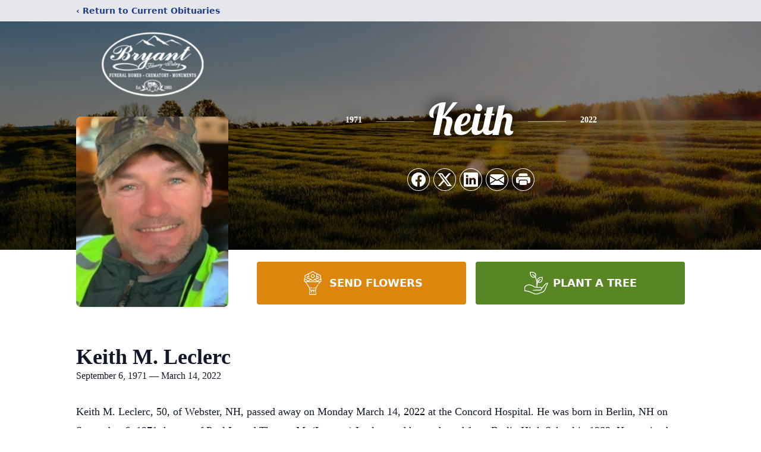

--- FILE ---
content_type: text/html; charset=utf-8
request_url: https://www.google.com/recaptcha/enterprise/anchor?ar=1&k=6LcvV_AoAAAAAHDPTg8FPAohlXZfZHuoBi2caapD&co=aHR0cHM6Ly93d3cuYnJ5YW50ZnVuZXJhbGhvbWUubmV0OjQ0Mw..&hl=en&type=image&v=TkacYOdEJbdB_JjX802TMer9&theme=light&size=invisible&badge=bottomright&anchor-ms=20000&execute-ms=15000&cb=ph8m0z3jhgrh
body_size: 45027
content:
<!DOCTYPE HTML><html dir="ltr" lang="en"><head><meta http-equiv="Content-Type" content="text/html; charset=UTF-8">
<meta http-equiv="X-UA-Compatible" content="IE=edge">
<title>reCAPTCHA</title>
<style type="text/css">
/* cyrillic-ext */
@font-face {
  font-family: 'Roboto';
  font-style: normal;
  font-weight: 400;
  src: url(//fonts.gstatic.com/s/roboto/v18/KFOmCnqEu92Fr1Mu72xKKTU1Kvnz.woff2) format('woff2');
  unicode-range: U+0460-052F, U+1C80-1C8A, U+20B4, U+2DE0-2DFF, U+A640-A69F, U+FE2E-FE2F;
}
/* cyrillic */
@font-face {
  font-family: 'Roboto';
  font-style: normal;
  font-weight: 400;
  src: url(//fonts.gstatic.com/s/roboto/v18/KFOmCnqEu92Fr1Mu5mxKKTU1Kvnz.woff2) format('woff2');
  unicode-range: U+0301, U+0400-045F, U+0490-0491, U+04B0-04B1, U+2116;
}
/* greek-ext */
@font-face {
  font-family: 'Roboto';
  font-style: normal;
  font-weight: 400;
  src: url(//fonts.gstatic.com/s/roboto/v18/KFOmCnqEu92Fr1Mu7mxKKTU1Kvnz.woff2) format('woff2');
  unicode-range: U+1F00-1FFF;
}
/* greek */
@font-face {
  font-family: 'Roboto';
  font-style: normal;
  font-weight: 400;
  src: url(//fonts.gstatic.com/s/roboto/v18/KFOmCnqEu92Fr1Mu4WxKKTU1Kvnz.woff2) format('woff2');
  unicode-range: U+0370-0377, U+037A-037F, U+0384-038A, U+038C, U+038E-03A1, U+03A3-03FF;
}
/* vietnamese */
@font-face {
  font-family: 'Roboto';
  font-style: normal;
  font-weight: 400;
  src: url(//fonts.gstatic.com/s/roboto/v18/KFOmCnqEu92Fr1Mu7WxKKTU1Kvnz.woff2) format('woff2');
  unicode-range: U+0102-0103, U+0110-0111, U+0128-0129, U+0168-0169, U+01A0-01A1, U+01AF-01B0, U+0300-0301, U+0303-0304, U+0308-0309, U+0323, U+0329, U+1EA0-1EF9, U+20AB;
}
/* latin-ext */
@font-face {
  font-family: 'Roboto';
  font-style: normal;
  font-weight: 400;
  src: url(//fonts.gstatic.com/s/roboto/v18/KFOmCnqEu92Fr1Mu7GxKKTU1Kvnz.woff2) format('woff2');
  unicode-range: U+0100-02BA, U+02BD-02C5, U+02C7-02CC, U+02CE-02D7, U+02DD-02FF, U+0304, U+0308, U+0329, U+1D00-1DBF, U+1E00-1E9F, U+1EF2-1EFF, U+2020, U+20A0-20AB, U+20AD-20C0, U+2113, U+2C60-2C7F, U+A720-A7FF;
}
/* latin */
@font-face {
  font-family: 'Roboto';
  font-style: normal;
  font-weight: 400;
  src: url(//fonts.gstatic.com/s/roboto/v18/KFOmCnqEu92Fr1Mu4mxKKTU1Kg.woff2) format('woff2');
  unicode-range: U+0000-00FF, U+0131, U+0152-0153, U+02BB-02BC, U+02C6, U+02DA, U+02DC, U+0304, U+0308, U+0329, U+2000-206F, U+20AC, U+2122, U+2191, U+2193, U+2212, U+2215, U+FEFF, U+FFFD;
}
/* cyrillic-ext */
@font-face {
  font-family: 'Roboto';
  font-style: normal;
  font-weight: 500;
  src: url(//fonts.gstatic.com/s/roboto/v18/KFOlCnqEu92Fr1MmEU9fCRc4AMP6lbBP.woff2) format('woff2');
  unicode-range: U+0460-052F, U+1C80-1C8A, U+20B4, U+2DE0-2DFF, U+A640-A69F, U+FE2E-FE2F;
}
/* cyrillic */
@font-face {
  font-family: 'Roboto';
  font-style: normal;
  font-weight: 500;
  src: url(//fonts.gstatic.com/s/roboto/v18/KFOlCnqEu92Fr1MmEU9fABc4AMP6lbBP.woff2) format('woff2');
  unicode-range: U+0301, U+0400-045F, U+0490-0491, U+04B0-04B1, U+2116;
}
/* greek-ext */
@font-face {
  font-family: 'Roboto';
  font-style: normal;
  font-weight: 500;
  src: url(//fonts.gstatic.com/s/roboto/v18/KFOlCnqEu92Fr1MmEU9fCBc4AMP6lbBP.woff2) format('woff2');
  unicode-range: U+1F00-1FFF;
}
/* greek */
@font-face {
  font-family: 'Roboto';
  font-style: normal;
  font-weight: 500;
  src: url(//fonts.gstatic.com/s/roboto/v18/KFOlCnqEu92Fr1MmEU9fBxc4AMP6lbBP.woff2) format('woff2');
  unicode-range: U+0370-0377, U+037A-037F, U+0384-038A, U+038C, U+038E-03A1, U+03A3-03FF;
}
/* vietnamese */
@font-face {
  font-family: 'Roboto';
  font-style: normal;
  font-weight: 500;
  src: url(//fonts.gstatic.com/s/roboto/v18/KFOlCnqEu92Fr1MmEU9fCxc4AMP6lbBP.woff2) format('woff2');
  unicode-range: U+0102-0103, U+0110-0111, U+0128-0129, U+0168-0169, U+01A0-01A1, U+01AF-01B0, U+0300-0301, U+0303-0304, U+0308-0309, U+0323, U+0329, U+1EA0-1EF9, U+20AB;
}
/* latin-ext */
@font-face {
  font-family: 'Roboto';
  font-style: normal;
  font-weight: 500;
  src: url(//fonts.gstatic.com/s/roboto/v18/KFOlCnqEu92Fr1MmEU9fChc4AMP6lbBP.woff2) format('woff2');
  unicode-range: U+0100-02BA, U+02BD-02C5, U+02C7-02CC, U+02CE-02D7, U+02DD-02FF, U+0304, U+0308, U+0329, U+1D00-1DBF, U+1E00-1E9F, U+1EF2-1EFF, U+2020, U+20A0-20AB, U+20AD-20C0, U+2113, U+2C60-2C7F, U+A720-A7FF;
}
/* latin */
@font-face {
  font-family: 'Roboto';
  font-style: normal;
  font-weight: 500;
  src: url(//fonts.gstatic.com/s/roboto/v18/KFOlCnqEu92Fr1MmEU9fBBc4AMP6lQ.woff2) format('woff2');
  unicode-range: U+0000-00FF, U+0131, U+0152-0153, U+02BB-02BC, U+02C6, U+02DA, U+02DC, U+0304, U+0308, U+0329, U+2000-206F, U+20AC, U+2122, U+2191, U+2193, U+2212, U+2215, U+FEFF, U+FFFD;
}
/* cyrillic-ext */
@font-face {
  font-family: 'Roboto';
  font-style: normal;
  font-weight: 900;
  src: url(//fonts.gstatic.com/s/roboto/v18/KFOlCnqEu92Fr1MmYUtfCRc4AMP6lbBP.woff2) format('woff2');
  unicode-range: U+0460-052F, U+1C80-1C8A, U+20B4, U+2DE0-2DFF, U+A640-A69F, U+FE2E-FE2F;
}
/* cyrillic */
@font-face {
  font-family: 'Roboto';
  font-style: normal;
  font-weight: 900;
  src: url(//fonts.gstatic.com/s/roboto/v18/KFOlCnqEu92Fr1MmYUtfABc4AMP6lbBP.woff2) format('woff2');
  unicode-range: U+0301, U+0400-045F, U+0490-0491, U+04B0-04B1, U+2116;
}
/* greek-ext */
@font-face {
  font-family: 'Roboto';
  font-style: normal;
  font-weight: 900;
  src: url(//fonts.gstatic.com/s/roboto/v18/KFOlCnqEu92Fr1MmYUtfCBc4AMP6lbBP.woff2) format('woff2');
  unicode-range: U+1F00-1FFF;
}
/* greek */
@font-face {
  font-family: 'Roboto';
  font-style: normal;
  font-weight: 900;
  src: url(//fonts.gstatic.com/s/roboto/v18/KFOlCnqEu92Fr1MmYUtfBxc4AMP6lbBP.woff2) format('woff2');
  unicode-range: U+0370-0377, U+037A-037F, U+0384-038A, U+038C, U+038E-03A1, U+03A3-03FF;
}
/* vietnamese */
@font-face {
  font-family: 'Roboto';
  font-style: normal;
  font-weight: 900;
  src: url(//fonts.gstatic.com/s/roboto/v18/KFOlCnqEu92Fr1MmYUtfCxc4AMP6lbBP.woff2) format('woff2');
  unicode-range: U+0102-0103, U+0110-0111, U+0128-0129, U+0168-0169, U+01A0-01A1, U+01AF-01B0, U+0300-0301, U+0303-0304, U+0308-0309, U+0323, U+0329, U+1EA0-1EF9, U+20AB;
}
/* latin-ext */
@font-face {
  font-family: 'Roboto';
  font-style: normal;
  font-weight: 900;
  src: url(//fonts.gstatic.com/s/roboto/v18/KFOlCnqEu92Fr1MmYUtfChc4AMP6lbBP.woff2) format('woff2');
  unicode-range: U+0100-02BA, U+02BD-02C5, U+02C7-02CC, U+02CE-02D7, U+02DD-02FF, U+0304, U+0308, U+0329, U+1D00-1DBF, U+1E00-1E9F, U+1EF2-1EFF, U+2020, U+20A0-20AB, U+20AD-20C0, U+2113, U+2C60-2C7F, U+A720-A7FF;
}
/* latin */
@font-face {
  font-family: 'Roboto';
  font-style: normal;
  font-weight: 900;
  src: url(//fonts.gstatic.com/s/roboto/v18/KFOlCnqEu92Fr1MmYUtfBBc4AMP6lQ.woff2) format('woff2');
  unicode-range: U+0000-00FF, U+0131, U+0152-0153, U+02BB-02BC, U+02C6, U+02DA, U+02DC, U+0304, U+0308, U+0329, U+2000-206F, U+20AC, U+2122, U+2191, U+2193, U+2212, U+2215, U+FEFF, U+FFFD;
}

</style>
<link rel="stylesheet" type="text/css" href="https://www.gstatic.com/recaptcha/releases/TkacYOdEJbdB_JjX802TMer9/styles__ltr.css">
<script nonce="N_Gc6Nc0P7MPKM-Cup4c7w" type="text/javascript">window['__recaptcha_api'] = 'https://www.google.com/recaptcha/enterprise/';</script>
<script type="text/javascript" src="https://www.gstatic.com/recaptcha/releases/TkacYOdEJbdB_JjX802TMer9/recaptcha__en.js" nonce="N_Gc6Nc0P7MPKM-Cup4c7w">
      
    </script></head>
<body><div id="rc-anchor-alert" class="rc-anchor-alert"></div>
<input type="hidden" id="recaptcha-token" value="[base64]">
<script type="text/javascript" nonce="N_Gc6Nc0P7MPKM-Cup4c7w">
      recaptcha.anchor.Main.init("[\x22ainput\x22,[\x22bgdata\x22,\x22\x22,\[base64]/[base64]/[base64]/eihOLHUpOkYoTiwwLFt3LDIxLG1dKSxwKHUsZmFsc2UsTixmYWxzZSl9Y2F0Y2goYil7ayhOLDI5MCk/[base64]/[base64]/Sy5MKCk6Sy5UKSxoKS1LLlQsYj4+MTQpPjAsSy51JiYoSy51Xj0oSy5vKzE+PjIpKihiPDwyKSksSy5vKSsxPj4yIT0wfHxLLlYsbXx8ZClLLko9MCxLLlQ9aDtpZighZClyZXR1cm4gZmFsc2U7aWYoaC1LLkg8KEsuTj5LLkYmJihLLkY9Sy5OKSxLLk4tKE4/MjU1Ono/NToyKSkpcmV0dXJuIGZhbHNlO3JldHVybiEoSy52PSh0KEssMjY3LChOPWsoSywoSy50TD11LHo/NDcyOjI2NykpLEsuQSkpLEsuUC5wdXNoKFtKRCxOLHo/[base64]/[base64]/bmV3IFhbZl0oQlswXSk6Vz09Mj9uZXcgWFtmXShCWzBdLEJbMV0pOlc9PTM/bmV3IFhbZl0oQlswXSxCWzFdLEJbMl0pOlc9PTQ/[base64]/[base64]/[base64]/[base64]/[base64]\\u003d\\u003d\x22,\[base64]\x22,\x22GMO9ISc5wp01w71Kwr/CuRnDkgLCrsOJVUxQZ8OSWQ/DoEgnOF0LwpHDtsOiDT16WcKqUcKgw5I1w6jDoMOWw4l2ICUpIUp/LsOKdcK9YsO/[base64]/DjTNXfzjCiGHDtsK+GSrDnVV8w5LCk8Ozw5DCjmVbw4pRAG/CkTVXw5/[base64]/CncOmwozDsMKwBsOBw6XDmcKbXELCmMORw4fCscK2woBoR8OYwpTCvH/DvzPCqcOgw6XDkX3Dg2w8JFYKw6EqFcOyKsKNw6lNw6gEwp3DisOUw5I9w7HDnGQFw6obesKEPzvDhDREw6hgwoBrRxLDthQ2wpQBcMOAwoEtCsORwp41w6FbTsK4QX4lN8KBFMKselggw55/eXXDkcOBFcK/[base64]/ClHPCssO3YFojDMKtNsKCDA8AYsObAMO2S8K4JsOwFQYpPFshT8OXHwgvTibDs3Vrw5lUbj1fTcOLU33Cs3d3w6B7w4N1aHpQw4DCgMKgXW5owplow5Vxw4LDgTnDvVvDvMKSZgrCvV/[base64]/CmTfDnFF3XTcJw7/Cqj43wq7CtcOJwq/DnmQKw7ovBA3CoBNgwpnDm8OEFgPCqcO+bDXCiTPCs8O1wqXDoMKxwqPCo8OtSELCrcKCHnYPDsKUwpbDqQgIHHooUcKnKsKWSU/CrlTCtsOtTSHDi8KPbcOTdcKkwpdOI8KiRcOtGxtES8KSwpJhZHHDlcOAecO/E8OUfUnDqMOKwovCvMOAGVHDkAdTw6M4w6vDusKow4p0w7dHw5bClsK0wokdw5IXw7wbw4DCrsKuwq7Drg/[base64]/CtsO+TGDCpMO3w6XCosKvw4PCjyvChhJLw4zCtGUFZnTDgHIyw4bCpmHDkAYmOhjDoAlXIMKWw5wRCHrCuMOkB8OcwofCgcKNw6zCq8OFwodCwo9Xw4/[base64]/DlsK0AsOYwqhPwoHCvxAzwr7DnBjDihRnw6w7w6kLccO7W8OUQsOOwqYiw6LDu0FEwqjCtAdjw750w4ttB8KNwp8/JcOcHMORwrQZIMKHIHbDtCXCgsKYw5kWIsO+w4bDq0jDusObXcKjJMKNwoIZCyFxwptiwqzCh8OnwohQw4xaNXUsIxbCisKNTsKNw7nCmcKOw6YTwocSC8KZN3/CocKdw6vDt8OEwrA3H8Kwfx/CusKHwpfDg3ZWAsKyBwLDl1LCusOaN2MTw7hOP8Okwr/[base64]/Dr8KWwpJAwpFvwpTCqVoERVHCl8KGwo/DlMKbwrTCjgo8PkYow7YFw4fClXhcO1bCrn/[base64]/w4rCoDYfw4PDnsKKwqXCrRBUNkTCg8OCWMKRwp5BBjklFMOnacORLnpneC/DrsOJSl9/w5B3wrE5R8KCw5LDusODScO2w4AHYMOvworCmE7DjDpKPWp2J8Ksw7QIw5pWZkgzw5zDpUrDjMO7AMOafx/Cl8Khw6ksw6I9W8O2C1zDiF7CssOlw4t4HsK7P1suw5rCpMOKw7gew7vDtcKnCsOeTREMwrptDi5bwq5Rw6PCmx7DkizDgcKXwqfDpcOESzPDncKvY2BSw4PCmTgJwrk8TjYdw4/DnsOVw4jDlMK4YcOAw6rCicOhfcOIU8O3PcO0wrQnUsOdGcK5NMOYI0/CsifCj0nCssO4GwXCqsKRIU7DucOZLcKJb8K4BsOgwrvDvA7Cu8OJwqcXT8K7bMO1RHdTYsK7w73CusKUwqMSwo/[base64]/LsO9woIhwqdOwp0/w6rDqCPCn8KRwrMiw7jCo8KZw6V3JhfCtiTCk8OHw6Rsw43ChjrCqMODwo/DpgAAY8OPw5Zfw55Jw7h2ZgDDiC5fLj3CtMOJw7jDuk1Mw7snw4h1w7DCm8OqdcKXYCfDncO0w7nCj8OOOcKMR1zDkw5kRsKnIVJ/w5zDsHTDjsOYw5RKCgYgw6g4w63CmMO8wobDisKzw5QZPMODw6Vdw5TDmsOoIsO7wrQ/dHzCuT7CisOgwrzDmSc1wphJE8KXwp7DsMKjBsOnw6pqwpLCtnUjRjUhDisFFlPDpcOmwoxdCVvDo8OBbQvChm8Vwo3DvMKHw53Dg8OpSEEhe1UpKk0SN1DDsMOsfQItwobCginDlsKgSnUIw5ZUwqZjwp/[base64]/DohJVJxIrw41OwqgGcsK0UmLDgTBec0jDosKXwpk9bsKeWcKowrwST8Onwqw2FH8/wpfDmcKYMXjDocOEwpjChMKpDDAOw408GFl9XhzDkhQwBGNEw7HCnGZ5K2sNRMKGwpDDk8Krw7vDoyFuSxDCnsKvDMKgN8O/w43CrCcew5clVGTCnnx6wpzDmzk2w6PCjibDrMOzD8Kaw7IpwoFZwrs/wqRHwrF/[base64]/CvMORDEohw4/DglEUMMKgF3QgaxDDq8O+w5nCosOzY8OTJWMiwrhQDwHCrMOwA1bCr8ObAsKIWzTClMKkF1dcMsOZTTXCuMOCPcOLwr3CgSNewrbChUU4ecOCMsO/HHQuwrLDsDZ2w589PkwcMSEMOMOISmMmw5A1w5PCoREGVBfDtxLCr8KgPXQsw49XwoQ4NsOhDWV7w5PDu8KDw64uw7vDlHnDrsOBCDgeXxg9w5UNXMKWw4LDulggw5jCjzwNZB/[base64]/DpMONw5B0wpDCn1XDpQxmw5A+wqTDgsOLwrQ2RH/DusKoczNfZ193w61Le0TDpsORYsODWENGwok/wrlgB8OKbsOJw5/CkMKnw4PDuwgaccKsCkDChGx8ASskw5VvRWFVSMOJNDplS0lmRk9gdQU3McOVEhhWwq7DhG7DpcOkw5Qkw6/CpxbCuX0pYcKgw7TCsXk2KcKVG3LCn8OHwrsow5XConkowobCjsOYw4LDs8OAesK4wq7Dn19MN8OAwrNIwpUGwoVZNBQJO2ReFsK0wq/CtsK+NsOXw7DDpVdIwr7Cs04bw6hIw4oewqAmCcK4acO3wpANMMOMwpNEFQoQw7h1DmtvwqsGA8OvwqbDqxfDksKNwpXCuDzCqzrCvsOkY8O+dcKpwp44wokIFMKtwrMIXcOow68ow5/[base64]/ClGHCh3jCh8ODwrRcwq4xBsOCw6/Cpn88w5xVeX4iwqUZFkofFEdmwrc1d8K4CMOaHjE9A8K1YDPCmkHCohXCjMK/[base64]/Ck8Kvw798w4HDvcKBw4jCtSJWOm4Ew5FHwrwjDQ/DlxMdw6nDtsOCEjcHI8KewqbCtVkQwpFUZsOGwpw/bXLCjlXDh8OrSsKPXH8JDcKQwp0lwpnCvgVkE2ZFAT1pw7DDqUkhw78Ywq9+F0nDnsOUwrXCqCk8TsKhE8OlwolsP1liw60PF8KnXMKqe1xcMSvDksKRwqTCisKRJMOSw5PCoBATwr7DpcOMZsKZwqhuwpvDohcYwpjCk8O6UcO+BMOKwrPCtsKZRcOiwq1Yw5/DqcKPXBMYwrTCgExsw5p7Ik1ewrvCryDDoV/Do8OfJlnCgMOkK0NTKH0qw7UONzwrWsO/[base64]/[base64]/DtMO4QMOQATfCpsKXCMOoGDrDssKIw5lbwpPDtMKKw6DDiTbDlnnDr8K/HRPDrF3Di0omwqTClMOQw48twprCu8KLMcKfwq3ChsKGwqorWcKuw4LDpyfDmFnDqTTDmAXDpcOpfMKxwr/DqcOfwo3DgcOdw4PDhC3CicKVLcKSVjrCksK7K8KSw6gIL1tSBcOcRMKlNiYUeV/DrMKbwpfDs8OewrkGw7kuAibDo3/Ch27Dt8OOwqfDgXUxw51pERktw6HDsBvCqi9sK0XDsj14w4nDmhnCkMOmwqnCqBvCp8O3w7tOw5czwpBvwrfDkcKNw7zDrid1PB10ajtMwp7DisKgwoTDl8K/[base64]/DtGkhwpjCr8OyQyXCn07DuMKOQcOSYGfDpMOpNi4caD4bfkBkwpXCswDDnWx/w7TDsnHCiQJiXsKEwqLCnh/Dl30Nw7PDocOVMhPCocOVfMObAAs7d2jCug9IwroNwrnDnibDhygswqTDn8KtZsKGIMKqw7fDo8KBw4xYP8OnB8KBGXTCiibDiFw1BADCn8OBwoA6Xy9/w4HDiFAvYwrCsXk/F8Kedldqw53CqgnCmVc6w499wrJSGw7Dl8KTJXoLDiJ5w7LDukBQwp/DjMKdVCnCvMKVw5DDk1fDkT/[base64]/CknINPWgowoTDtsOkw7t2wrvDmVADQCEhw6jDpzc6wrvDrMOSw7AKw6EwAlXChMOrScOjw4slFsKsw4pwSQvDqsONQcO/GsOdRxfDgDDCmDnCskDCtsKIWcKZPcO+HwHDuD/DvFXDucOAwpDCtcKOw7EZccOJwqlJOivDsVTCvkfCpknDty0Ycn3DpcKSw4zCp8KxwrPChW9eS3zDin9HScO6w5rChMK3w4bCjAfDlTAjfksSOUg8A27DgE/CtMKmwpDClMKrMsOPw6vDqMKEeT7DtTfCjSjDmMOgGsOYwpfDqMOjwrPDqsKdEmJWwpJXwp/DvXp5wr/Co8Oaw40jwr5nwr/CqsKOXz3CrEvDu8O2w5wNw68mOsKkw7HDgBLDg8Okw5HCgsO8fBHDm8Osw5LDtC3CkMK0WEDCpFAvwpDChsOzwoRkF8Onw6/CpV5pw4l/[base64]/DrnTCgcO6w4tQck4VwpkwwofCnyLCrxHChTs5UsKRAMOXw41uHcKgw71TQEbDoXQ2wrbDszLDtWR8TC/[base64]/CsmAPA3wJw4d7asOJXANRcsOhwr/CjcOQwpxcOcOOw5/[base64]/woRfX8OwwopLw5nCgMKbFcK7KUfCssKswqHDpMKiacObKcO4w4EywqIKEWM3wqHClsOEwoLCvGzDnsK/w7x7w6fDo2/ChxB6L8ORwrLDhTFND3LCnVlrF8KGOsK4JcOKCHLDkAhWwofCj8OXOGrDvEUZfsOTJMK5w6U/dX/DoiNVwrXCpzQDw4LDvRYVDsOiUsOfQ3bCp8Kow7vDmSLDti4LXsOOwoDDhMOvKmvCgsKYOcKCwrN7fQHCgFtxw6bDl18yw5ZRwodQwo7Ct8KZwpvDrhc+wpXCqC4JJ8OIOgE/KMO5XG04wocOw5xlNgvCiUrDlMK3w7Rtw4zDuMOCw6Fjw6lxw5JYwpbCtsOTMsOtGBlhMB7CjcONwpNzwqLDnsKvwqw8XD0XX1cUw6hRcMO+w4szbMKzQjBGwqDCl8O7w5fDjk5nwrghwrfCpzXDkhJLK8KMw6jDvcKewpxfMiXDkhPDhsK/w4Fzw7kIw7NFw5gkw5EMUDbClwtGQBUAHcKuYl7Cj8OZDXPDvF0/ZixMw4cGwovCjwcswpoxNWfCmBBpw5rDoypZw6XDilbDoCoEf8OIw6HDo30AwrrDqS0Zw5RLGcKgSsKhMcKVBcKdDcKPDk1Jw5cuw43DtgEjNj4jwrrCrcOoPTVawoDDtmoYwq4Kw5XCiQ3CoiPCqyXCncOnUsKVw7pnwog3w6kWOMO/wo7CulMiTcOddX/DoErDiMOnch/DtCJHYGhWacOVBS4DwrYKwrDDnlFUw6/Dr8KWwpvCnC15UsK9wpnDlMORwr9gwqgcUmYbRRvCgFfDlBTDo3LCksKbQcKiwovDuAHCuWIFwok2AMKpNFLCsMOfw4XCkMKMNcKSWwdrwqhwwpoUw45owpwYbsKBDQUcOywlYMO7PWPCpsKmw4J4wr/Dky5qw5kZwrpJwrMOVGBvN0ERAcOQZwPCklzDicOkc1dfwqzDmcO7w6AHwpjDiVdBYVA2w73Cs8OLEsO0M8KKw6hvTk/CpiDCk2lww6xZMcKVwozDkMK0A8KCaVfDocOrQcO3BMKePk/CqcO5w5DCpgLDrwRmwpRqWcK2woEGwrXCncOyNTvCgMO9w4FWHDRhw4IZTihIw6RFZcOGwpLDlcKtbk8uSD3DisKGw5/DjUDCr8O4eMKEBEXCr8KLJ0/CvAhjNwV9WcKrwp/DucKzw7TDkh4FCcKLeV7Dk0UPwo9xwpXDgsKJBiFsJcK9TMOfWzPCthDDjcO2K3hReXkbwpLDiGTDrnnCsDjDnsO/esKNMMKfw5DCi8OxFwdOwrLClsKVPS13w7nDrsOzwpXDk8OCScKhQXhJw6Rbwo8hw5bDksONwrlSH37DvsKkw5lUXnUpwrMuC8KzRgnDmUd5azVTwqtgHsOoW8K9wrUTwp8PVcKCZmo0wqpWwoTCj8KSRGUiw7/ChMK4w7nDicKPMwTDmVAuwovCjRkuT8OFP2tCYmnDiCHCijtDwolpIWYwwq93c8KSXhVqwoXDji7DkMKZw7tEwrLCtMOQwpDCuR4LFcKjw4HCtcO/[base64]/NMK+w4EgFDPDucKfw6/CrMKaPwXDqC/DlMOoVsOUYSvCn8KOwp4Aw6sCw7bDnExZw6rCmwvDucOxwphsOkRzw6wWwpTDtcOjRGjDmx/CvMKSVcOiUjZcw7LDlWLDnDw6BcOxw4ZAGcOyPkxqwqU0W8OlYcKxWsKEElwkwpENwpLDtsO2wqLDssOgwrEYwqTDocKJWsOaacOWDnnCl0/DtU7Djl4YwozDs8Oww44kwrfCo8KMA8OOwrItw6jCnsK4w6rCgMK5wpvCtW7CqDnDvydENsK/EsOxXDB8w5V/wr1nwpjDh8OUXm7DrFtOOsKNXiPDsx4DOsOYw5rCs8OrwqjCusOlIXvDkcKXwpYOw6PDkX7Djmxqwp/DkywywrHCrsK6Q8K9wrPCjMK+F2UWwqnCqnYJDsKHwps3QsOnw79DQ1dPecONU8KZF2zDuhUqwpxrw6TCoMKcwpEARcOhw4zCjcOfwpnDpHPDvUB/wrLClsK8wrfCnMOfDsKbwqMgHltcd8OQw4XCkTshEBHCo8Oma0lbw6rDhxBfwrZoUMKlPMKrN8KBRwYIbcOqw6zDoF82w40cLMKnwoESaw3Cm8O5wpnCp8O+SsOtT3/ChQNOwrs3w6xMJhHChMOzOsOIw4EbW8OoaW3CksOywrnDkjUlw6FHU8KZwqhcX8Kxcll0w6MmwrjCl8OZwoRDwqAbw6M2VzDCkcKvwpLCoMOXwoEAKMO/w6DCjHw6wp3Dp8Orwq7DklUUE8KXwo8NDRxuNcOaw5/DvMKjwp55GQdYw4s7w4vCvSfCqUd9O8OPw4rCoUzCvsOEfMKwScOFwotQwpJQAXsuw7DCh13CkMO/NMOJw4liw4QJMcOPw794wqrDpHt5dAskfER+w7thQMK4w7B7w5fCsMKpw4gHwoXCpVfCtsOYw5rDkxDDnDUkwqsrL0vDpExfwrXDnkPCmU/DrMOtwoHCm8KwEcKbw6ZhwpY1a1FmTG9mw6JJwqfDulTDlsO9wqrCoMK9wpbDsMK3c3BYH2EpDRlqXnzDlMKSwpw2w6ROesKbY8OXwp3Ck8O2A8OVwp3CpFsuI8OkIWHDkl4Pw57Dgz/Cr0EZScOtwp8qw5HCoVFBERvDoMKEw6I3LsKsw5TDkcOCXMOmwpUKURjCsVTDqTR1w5bCgkBLQ8KhA2TDkSNWw7RdXsKsP8OuHcORVmwuwpsawq1Bw4kKw5s6w5/DrAEJRmonEsO8w7F6FsOAwp3DhcOQE8KNwqDDg21YGcOwZcOmSiXCqnl8wqRswqnCpl56ESxcw6jCkUYOwoh1NcOhL8OFMQYHbA0/wobDuiNxwojDplDCqUPCpsKjdVzDnWF6LMKXw5x/w5AHC8OwH1QOQ8O0acK2w4p6w78KEiljdMO9w5TCrcOuEMKZJ2/Cq8K+IMKawrbDq8O7w4Mrw5LDm8Ogwqd/EBIVw7fDmcO0HE7DpMOkTcOGwpcRdMOIeExRYxbDhcKQVsKPwqDChcOvfG3CpX/[base64]/[base64]/w4/Cr8KfPcKjfzvDocOAMsOqPiDCtsKkDxLDlnpFJzPDmAHDg3kTW8OHOcOjwrjCvMKqQsOpwq8Lw4Fdf0E9w5Ykw47CkMK2ZMKdwo1lwq47OsOAwovCi8OkwqRTHMKNw6NYwoDCs1vCs8Ktw43ChsK5w4lNLMKbUsKTwq/[base64]/CssOcbEByF0VIw7ViBRlFBMOMwo8RfBgaw7Izw6TCpl/Ds05YwqdATWnCmcKjwoNrC8OMwpcuwrbCsl3CpgFfI1zCg8KvFMO6AzTDt0bDsSIrw7DDhXNoK8KuwrhjVgLDk8O4wp/[base64]/w6tKC8OYwpPCl8OAwprCgmjDmDXDrMOPR8KaRVNPwpR8NzJrJ8Kqw6IKTMOqw6zDrsOSawN8fsKMwp/DoFdbw5zDgzTDpg55w442KHgDw6nDqTZydlLCmwpBw5XCrxLCvXMiw7JIKMKKwprDjwzCkMKgw7AZw6rCs0NIwo9QSsO5fcK5GMKFVlHCkgVYAngTN8OjKCIew7TCmGfDusK1w4/CtsKaCDYuw5VOwrtZf2cqw67Dg2rCqsKCGmvCmjnCpUTCnsKsPVYWFGotwrDCn8O7a8KKwpzCkcKhJMKrYsOdfB/CssOVIVjCvcOuMAlzwq5IZQYNwp9WwqYFO8OUwrcSw4/ClcOawrwgEFfCsQhuFmjDmVvDqsKqwpLDncOUHcOZwrfDqWVSw6FPY8Ksw7ZwZVHCnsKGVMKOw6Yvwp90fXwlG8O/w5jDisOnTMOkecOHw7nDqyk0w4vDocKjK8KNdDTDg2NRwobDvcKmw7fDncKCw6E/FMO3w7hGJcKuGwMvw6XDkHYmUmN9CH/[base64]/DvQ/ChsOaBHthFsOWw55xw6rDpsOnwrNsw6VIw4cWG8Kyw7HDpsOTS1zCl8K0wrgfw6/Ciisgw5zDucKCDmIldzPCph1nQMOXCD/DuMKGw7/CvA3CnMKLw6vCm8K5w4EUfsK6NMOFRcOUw7nDokpEw4dDwrXCqTo7KMKGNMKscBrDo0AVEsKzwpzDqsONCCMmK2zCgGXCmiXCtzscaMOMRsO2BDTCin/[base64]/[base64]/w7nCu8KgP8KuwqvCmgdkw7MdDm/[base64]/[base64]/[base64]/CkcO9cQnDlsOPMGU7X8KtO8Oaw77CpgbDgsOqw6/DpsOjwpvDjWZALSQvwo44X2/DuMK0w7MYw60Mw5MBwrXDhcKfDy4Lw61rw57DtkPDnMOxbcOMFMOWw73DncOAMwMjwqc2GWsrGcOTw4PCtgbDiMKcwpQhVcKLDhMjwovCpl/DogHDsmrClcOmwoNuVMOEwovCtcKpS8KPwqZcwrbCoVDDvMOqV8OrwoluwrVaW0sywqLCk8O+YFVYwrRHw4jComZpwqohMB0ow7c8w7nDkMOafWwXXQLDncOFwqRJfsKLwpHDscOeXsK5XMOhAcKzIBrCpMKywrLDv8OBMlAkc0vCjlBbwpDCtCrCkMO/PMOsLcO5TGF6PMKkwo3DosO7w4l+LMOaOMK7WMOhMsKxwp1Cw6Ysw47CkEApwpHDljpRwoDCtS1Nw5LDjGJdeXw2SsKyw7kfNsKNPsKtTsO4H8OiaDcwwpZKIAnCh8OBwobDkCTCkX8Jw5pxFcO6PMK2wpzDsilnV8OLwoTCkDdow5XCr8OUw6VMwo/[base64]/Dr8KuwoHDrHnDhMKZwqEPw4lAUsOPU8K+w7LCrcK9RBTCocO8w6/[base64]/DsMOsI1dQdRvCkVnCq8KIwp7CsA8ywpvCgMKYCkzCjsKOBcOLOMOTwq7DhC7CtXtkZGzCoFAawonChzdvY8KlO8KNQkPDoknCoWQSb8OZEMOlwpPCmToiw5vCrcKJw5F/O1/ClktGJhHDnD47worDmljCjn/[base64]/QsOUw7FVwp4qHsO6wozDusOtRMKSw6RZRAbCqk0eEsK1RkbCsyQWwpzDjEBSw6JRFcOJah/Cnw/[base64]/wojCnw/DnMOuHRrDsMOMMMKsaU7Dt0sswpQbKsKBw7zCmMOUw7F/w557wpALHy7Dg07CnyQUw6TDgsOWO8OCIUY+wpZ8wr7CpsKqw7PCssKmw6TCrsKzwoFww6o7ACoiwqEsaMOqw6nDtgl/IxIQV8ODworDn8KZGRjDq1/DiixlB8KLw73Cj8KOw47ChRwUwrzCjcKfRsOXwrVEKUnCq8O2TwQaw7HDjSLDvzxMwrNmBUJySmDDk1LChcKkJBjDkcKIw4MjYMOfwqbChcO+w5LCsMOhwrXCiGfCr1/DosOGfV7CrsOnSRzDvsORwp3Cq3jDtMKIEDrCrcKkYsKUwq/[base64]/Ds8KdRMOxwr1Tw7o+w6PDuSNzw63DomfCi8OYw55YRR1cwrvDvGJYw7lWYcOWw7zCrA1gw5fDmsOfI8KmHGDCuCLCtWVbw5lqwqwVGMOaeERUwqfDk8O/woTDrMOiwqrChMOZN8KOYsKawqTCm8KQwprDrcK1OMOcwoc7wrxqZsO9wq3Cq8OUw63CqsKcw4TCkSJxwp7CnXlVBALCtDXCvC8gwojCrcOpa8O/wrXClcKRw7kxcUTCkgHCkcKKwq/Cvx0fwqRZdMOhw77CssKGw6rCoMKvPcOzKMK6w7rDjMOKw4XCmV7Dtlgmw67DhAfCpk8YwoTCkA8Dwo/Du0Q3woXCszHDtk/DgMKRBcOWLcKOd8Ozw4MPwp/Cj3jCtMOvw6Yrw7sGMCUgwptmMFFdw6RpwpBtw74Vw7fCh8O1RcOIwpDCnsKkHcO7KXZoPMOMBRHDuS7DijvCg8KDLMOkCcOywrE9w7HDrmjCm8OowpzDncOEOWFiwp1iwqnCtMKmwqUEMmk6B8KqfwnDl8OcQlPDsMKLYcKSbmnDtx8MbsKVw7/[base64]/DocKNw4fCtsK1wpwdw4HCvyhAw6HCosK6CsK2wqVeacKYXQPDv23Cu8Kpw67CuSdma8Ouw5FSGXYwXjnCgcOYY1bDg8Kjwqt/w60sfFXDoBgXwr/DlMKIw4bCusKhw4FnC30aAng9ZTrCpMOxVWAgw43CgiHCp282wq81wqQcwq/Dk8OrwqgHw4zChMK3wpDDhE3DkmbDuWtJwpN4YHbCpMKKw6DClMKzw77DgcOHQ8KrUMO0w6vCtxvCpMK7wrYTwpfCnngKwoLDg8K9AmUbwqPCvyrDpg/ChcKgwpfCoH01wphRwqTCpMO6JMKQccOfUVZ+CHwyc8Kcwq4+w7UgZ088TcOJLVoVLQDDk2NzSMOjdBA9JMKVLnvDgEDCr1YAw6JJw7/CnMOlw49nwrHCszwSMENkwpLCmsORw6zCvWDDpCDDiMKxwqJIw6PClC5gworCgi3DlsKKw53Dt0IuwpYBwqFjwrbCg3/CqW7Du0rCt8KBdB7CtMKnwpvCoAYiw40SCcKRwr5pL8K0C8Obw4/CjsOMEHLDjcKTw7kRw6law7HCrCBnfmbDq8O+w7HCmx1rZMOSwovCjcKwTgrDlMOEw5VHVMOUw7kHJ8K2w48RBcKzUATCncK8OcKbXVbDoFZOwo4DeFPCusKswp7DiMOHwrTDqsOaYFA3wqfDkMKxw4IISn/DuMKyblDDj8OHSkrDgMO9w5kLQsO+bsKLw4sdbFnDs8KZw4vDkDzCkcKkw7TCqi7DkcKTwr8BSEBjLG4wwoPDk8OFYC7DkBQbfMOAw5pIw51Bw5RxBzjCmcOyEXjCncKKP8OPw5PDtXNMw4TCol9Hw6Z2wo3DozfDmsOrwptiSsOUwq/DnsKKw4TClMK3w5l9OTPCo39sWcKtwq7Cg8KcwrDDgMKcw53DlMKDKcKAHBXCscOFwr07IUtpHsOjFV3Cu8KmwrXCq8O3e8K9wpLDgk3CnsKSw6nDvFF4w4jCqMKgJ8OMHMOZRWZeHsKvYRd1NyrCnTF9w7J4GhtYJcKLw5jDp1HDjl7DisOJXMOUQMOGwo/[base64]/FUBbVsOGw6Vdw7gKwqd6wqLCkR4Bf1J4QsKpI8KPdXzCjMOkfkg+wqHDpsOKwoTCsETDt0vCuMOOwrvCusK3w40Qw4LDr8OQwonCtjtyJ8Kgwq/[base64]/CnMOaw4Ihw75mG8OBdDrCrsKbEMO+w5vDngzCssOWwrswIsOKDjjCosO8IkBcScO2wrTCiyrCnsODFh1/wqrCuzXDqMONwq7DuMKsZxPDr8KpwpjCjCzCohgsw5TDrMKlwoo8w45QwpjCo8KmwrTDkXzDhcKPwqHDs3JnwpBIw6J7w6nDmsKSYMKuw58sfcKMUMK1cTTCg8KJw7cow7fCkh/[base64]/[base64]/CgxlBQgosw7vCvsKWwo97w4AiwpnDgyccw63DnMOFwrcNA1LClsKgOm5LOFbDnsK1w5c5w7xvTMKib0TCkWQ0b8Klw7zDt2cmOwcowrXCjzVawqMuwprCvW/Dnn9hCMOdT1jCmMO2wrFuXnzDoCXCom1RwoXDksOJUsOFw48kw5fCgMKMRFYuPsKQw7DCvMKLMsO3NgbCihZkasKMwoXCshpEw6wGw6AOU0nDgMKFahfDoQNnUcOfwp8zShTDqHLDuMK/woTDkC3Cn8K8wpt5wqLDgA4xBnwyA34zw61iw7TDmS7Cq1jCqlZEw5E/MGAMZgDDi8OYa8O5w5oOHyQKZw7DlcKjQ0F8dk4sUcOQV8KOJQF7WC/CjcOFVcO+E3B6fihNWSESwrfCiCpvVMOswp7DtAfDnTt0w71awqsIPhQZw5jCmwHCiHLDlMO+w4pYw7lLesO3wqt2wqTCkcK1Z3LDvsOXEcKXaMKiwrPDh8KtwpfDnAnDqwBWKifCv3xJOz/[base64]/CmcKGFh/[base64]/w5vDtGLCiMKiwpfCj8OATcK6w4rCvsOJw57DvAtVBcKmdMOrPhhNRMO6E3nDimPDkMOZT8KffcOuwoPCoMKXfyzCqsOiw63CkydGwq7CqlYTE8OHQSZSworDrwXDpsOyw7DCpcO5w7MDKcOHwqXCmsKrFsOFwow4woHDo8KPwoHCgsKhTjwmwrNqUyzCvG/CsXLCrwfDtUHCq8ORQQgAw6fComvDqAYlc1LDi8OmEsK/w7vCvsKiDcKNw7PDvMOowodmWnYSEmcjTQEQw5nDvsOawrLCrGEsXz4vwo7Cgj9bUsOucltiQsOJGlM1Zh/Ch8O6w7EAM27Di3PDlWfCsMOmeMO1w783acOdw7bDlErCpD7CuQ7Dj8KTVUUQw5lNwoDCvnzDsx4Ywp9hLik/XcK3KsO2w7TChsO9W3nDk8KzYcO/wroNV8Kvw4c2w5/[base64]/CtsOXHQnCssKawq3CgF3CgsOHclB/GMKzw6DDtSRNw4rCisOhC8OXw7pYS8KnYTPCi8KUwpfCnTfCoD45wqchQRUNwpXDulA5w48Vw5XDucKSw4/DtMKhTWIGw5JKwrIGRMO9SGfDmgLCgD0YwqzCkcKMGMKIW3RRw7J6wqPCoyYQZgMxPCldwoLCgsKAPsO3wo/Ck8KMJh4mMREZF3vDoijDg8OcKVLCisOgScKVRcO/w545w7oOwpfCnGxLGcOqwosCR8OYw7/[base64]/[base64]/DtMO+VcOyQsOAwoDCisOgw4/CjmnCjG9FacKnWMKHO8KiE8KGHcOYw4YCwqUKwpPDhMK7OhRMWcO6w4zCujTCvgZOOsKxFywjE1HDrzwYEWfDtiDDhcOww4nDlG9+woXDuHNSeQxabsOSw58Fw612w4tkCVHDtUYjwptuZ2PClkvDgCXDpcK8w4PCsyYzCcOOwoPCl8OOJXRMVRhfw5Y6XcOYw5/[base64]/[base64]/[base64]/DrcOkQsK0GFVlw4Z9fMKhw6bCtcKWw7/CjcKDdjIbwq7CpwdxM8KTw6LChCEbEyPDpMKTwoYIw6PDhV9mIMKfwrjCuxHDtUtSwqDDmcO+w5DCk8OAw4lGY8OUVlskU8O6bXBMKQFTw4DDtDlBwqpSwqJZw6XCmB1vwrbDvTs+wqkswodZZ3/[base64]/PcObwpoCW8ODLilMwrE9OsOaw6RvwoEUw73Clh1iw5nDl8O8w6PDgcOsMx0lCcOsHRXDm0XDoSpcwpDCrMKvwqPDhD/DjcK7Ol/CnsKDwr/CkcOJQgjChn3CgEwBw77DlsOiBcKVdcOYw5p1w4vCn8O1w6VWwqLCj8KZw5/CtwTDk3cKQsO7woswHFDCgcOLw5LCgMOqwq7CjFTCicOHwpzCngvDpMKqw43ChsK+wqlSMR1FCcOPwr8BwrwmKcKsKyk3RcKLLmzDgcKYM8KKw4bCsA7CiiJQa0t8wr/[base64]/CthNVVBxlYMOtBMO7wq/DlnEAwp/Dh09iw57DvcKQwrZlwobCnlLCqUjDp8K3a8KCBMO7w5Qfw6FtwonCgMKkYxppZmLCjMKPw5tQw7HCjh13w5F9NMK8wrLCmsKgJsKXwpDCncKJw5cawo9cBlFywrcqHAzCr3zDkcOmMHnDlVXDsTMYOsK3wozDu3scw5TCnsOjOlVPwqTDncOIf8OWNC/[base64]/Ck1vChcOvUsKuw7nCrFF/wplnw7srwqXCvMOjw7hScVbDlTLDsxnCvsKPTMK5wrgTw6HDrsKPJwfCilLCgmjCo0fCssO4A8OYdcKmUA/Do8KmwpfCiMOXUMO3w6DDn8OkTcK9AMK9O8Omw4taVMOqRsO4w4rCgcKTw6cVwqddw7w+w5kcwq/Dr8KLw6XCocKyZg43HCEUbUBawoUdw7nDqMKywqjCnEnCgcKrXxY4wpFSN0klw6VxSUjDowLCrz0CwqR3w61Owrtow54Vwo7DihQodcO5wrfDgTJvwrHDkVbDncKIT8KLw7HDiMKPwonCisOYw7PDkhTCjnBVw5zCmFFQKMO/w6cIw5PCuhXDp8KxBsK+wqPDtcKlEcKvwoYzDgbDpsKBGS9gYnF9NBd2dnnCj8KdfUZaw4F/[base64]/DmhDCusOywpAAw6ViUErDuMKMw5EAwrMrSsKMwrzDp8Oww6jCuShAwpHDjsKcO8OAwpHDtsODw6wFwo/DgMKCw7U9wrfCk8OXw713w4jClXAWwozCusKXw6tdw7ovw7saA8OIY1TDvmjDrsKjwpoFw5DDi8ONah7CscKGwprDjxB2DsOZw49jw6/DtcK+a8KvRB3Cl3XDvzDDmVx4AsKwWlfCnsKzwpUzwpQENMOAwqbDoSnCr8K8cRjDrGMaMsOka8KgOT/CsR/CkiPCmwZXIcKfw6XDo2FrDlsOUlpEAU5Gw40gBC7Dtg/Dl8KZw5TDh3kWVAHCvh0/fW7CmcK+wrUUbMKECnxQwp8UaWZJwpjDjMKDw6zDuDAKw5wpABtFw5xzw6zChyNYwpp4PcOnwqHCnsOLw7wbw7tTIsOnwqDDpcKHGcO+woLDoVHDuBbCncOuw4zDgzEUEwhkwq/DmCvCq8KgXTjCsghzw7vDmyTCqXIdw7REw4PDhcOuwp8zw5HDqgfCocOewr8FShILwo1zCsKBw5zDmlbDhHHDihXCnsOfw6okwpLDvcKkwqvCrxswbMOTw5zCkcKgwrQec2PDhMK0w6IkfcKlwrrCnsOrw4vCsMKuw6jCkk/[base64]/DpFE2b8KcLMKDWy7DjFvDuW7Cs15gcl/CuSgXw7XDnwDCiFgEBcOOw7TDv8Oaw7bDvBJ6MsKCETgAw5NKw6zDsCzCusK0w4Mqw5/Dh8OYIsO/EsKAW8K6UcO1wqwhUcO4OV8Va8Kew4zCgMOzwrzCocKGw63Ci8OeHmVpIkrCk8OJQw\\u003d\\u003d\x22],null,[\x22conf\x22,null,\x226LcvV_AoAAAAAHDPTg8FPAohlXZfZHuoBi2caapD\x22,0,null,null,null,1,[21,125,63,73,95,87,41,43,42,83,102,105,109,121],[7668936,387],0,null,null,null,null,0,null,0,null,700,1,null,0,\[base64]/tzcYADoGZWF6dTZkEg4Iiv2INxgAOgVNZklJNBoZCAMSFR0U8JfjNw7/vqUGGcSdCRmc4owCGQ\\u003d\\u003d\x22,0,0,null,null,1,null,0,0],\x22https://www.bryantfuneralhome.net:443\x22,null,[3,1,1],null,null,null,1,3600,[\x22https://www.google.com/intl/en/policies/privacy/\x22,\x22https://www.google.com/intl/en/policies/terms/\x22],\x22viVxGQ73xXc6Tmoc4Q2YaRxLR1R9q4LnU8U3dvNA9Ac\\u003d\x22,1,0,null,1,1763361323995,0,0,[255],null,[243,206,146,103],\x22RC-MCRiuCbQDgIqCw\x22,null,null,null,null,null,\x220dAFcWeA6pRdXJyAXlJJiXeChSaGBvxo6Ysbj7aiYTHeUIMYSOzqOnO_l6TFavqQQirAzCKQLqxPE7Wb5BTMl7JaKUcTQEtLx8uw\x22,1763444123660]");
    </script></body></html>